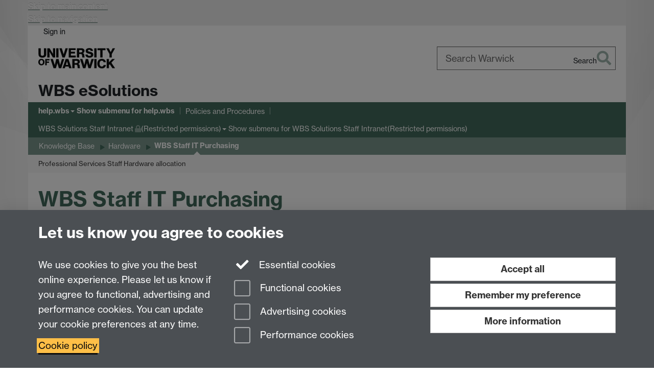

--- FILE ---
content_type: text/html;charset=UTF-8
request_url: https://warwick.ac.uk/fac/soc/wbs/central/issu/help/kb/hardware/newmachine/
body_size: 12426
content:

<!doctype html>
<html lang="en-GB" class="no-js">
    <head>
        <base href="https://warwick.ac.uk/fac/soc/wbs/central/issu/help/kb/hardware/newmachine/">

        <meta charset="utf-8">
<meta http-equiv="X-UA-Compatible" content="IE=edge">
<meta name="viewport" content="width=device-width, initial-scale=1">

<title>WBS Staff IT Purchasing
</title>

<meta name="description" content="WBS Staff IT Purchasing">
<meta name="keywords" content="">









    


    


    


<script>
  var dataLayer = [];
  var gtmData = {};

  
  gtmData.analyticsPageUrl = '\/fac\/soc\/wbs\/central\/issu\/help\/kb\/hardware\/newmachine';
  gtmData.userAudience = 'NotLoggedIn';
  gtmData.userDepartment = 'Unknown';

  dataLayer.push(gtmData);
</script>


    <script>(function(w,d,s,l,i){w[l]=w[l]||[];w[l].push({'gtm.start':
      new Date().getTime(),event:'gtm.js'});var f=d.getElementsByTagName(s)[0],
      j=d.createElement(s),dl=l!='dataLayer'?'&l='+l:'';j.async=true;j.src=
      'https://www.googletagmanager.com/gtm.js?id='+i+dl;f.parentNode.insertBefore(j,f);
    })(window,document, 'script','dataLayer', 'GTM-55N43RF');</script>








<link rel="search" type="application/opensearchdescription+xml" title="Warwick Search" href="//search.warwick.ac.uk/static/search/osd.xml">



<!-- Google canonical URL - the main URL for this page -->

    
    
        <link rel="canonical" href="https://warwick.ac.uk/fac/soc/wbs/central/issu/help/kb/hardware/newmachine/">
    














<link rel="icon" type="image/svg+xml" href="https://d36jn9qou1tztq.cloudfront.net/static_war/render/id7/images/crest-dynamic.svg.481631441674">
<link rel="icon" type="image/png" href="https://d36jn9qou1tztq.cloudfront.net/static_war/render/id7/images/favicon-32x32.png.316569982511" sizes="32x32">
<link rel="apple-touch-icon" sizes="180x180" href="https://d36jn9qou1tztq.cloudfront.net/static_war/render/id7/images/apple-touch-icon-180x180.png.165120660824">
<link rel="manifest" href="https://d36jn9qou1tztq.cloudfront.net/static_war/manifest.json.145907410054" />



<meta name="theme-color" content="#426B5D">


    <meta name="AUTHOR" content="Reader, Alex" data-user-meta="true">

    <meta name="CREATED" content="20131016;14480000" data-user-meta="true">

    <meta name="CHANGEDBY" content="Chandler, Martin" data-user-meta="true">

    <meta name="CHANGED" content="20131016;14480000" data-user-meta="true">



    
        <link rel="stylesheet" href="https://use.typekit.net/iog2qgq.css" crossorigin="anonymous">

        
        
        
        <link rel="stylesheet" href="https://d36jn9qou1tztq.cloudfront.net/static_war/render/id7/css/pack7-2025.css.320499177456" type="text/css">
        
        
    
    


<!-- Pre-load the statuspage CSS, then after the page finishes loading, parse it -->
<link rel="preload" href="https://d36jn9qou1tztq.cloudfront.net/static_war/render/statuspage-widget/main.css.246290990343" as="style" onload="this.onload=null;this.rel='stylesheet'">



    
    
    
        <link rel="shortcut icon" type="image/x-icon" href="https://d36jn9qou1tztq.cloudfront.net/static_war/render/id7/images/favicon.ico.425836117052">
        <link rel="shortcut icon" type="image/x-icon" href="https://d36jn9qou1tztq.cloudfront.net/static_war/render/id7/images/favicon.ico.425836117052" media="(prefers-color-scheme: light)">
        <link rel="shortcut icon" type="image/x-icon" href="https://d36jn9qou1tztq.cloudfront.net/static_war/render/id7/images/favicon-dark-mode.ico.326472871356" media="(prefers-color-scheme: dark)">
    





    <link rel="stylesheet" href="https://d36jn9qou1tztq.cloudfront.net/static_site/fac/soc/wbs/central/issu/site.css.108183157976" type="text/css">





    <script type="text/javascript" src="https://d36jn9qou1tztq.cloudfront.net/static_war/render/id7/js/id7-bundle-render.js.119108591996"></script>

    <script type="module" src="https://d36jn9qou1tztq.cloudfront.net/static_war/sitebuilder.js.951999565082"></script>





    <script type="text/javascript" src="https://d36jn9qou1tztq.cloudfront.net/static_site/fac/soc/wbs/central/issu/site.js.349728350671"></script>





<script type="text/javascript">
    SitebuilderInfo.url = '/fac/soc/wbs/central/issu/help/kb/hardware/newmachine';
    SitebuilderInfo.lastUpdated = 1761140655661;
    SitebuilderInfo.lastContentUpdated = 1761140655661;
    SitebuilderInfo.buildTimestamp = '1768295074608';
</script>



<script src="https://d36jn9qou1tztq.cloudfront.net/static_war/render/scripts/global-permission.js.327690442748"></script>




<!-- main parsed links -->




<link rel="alternate"
      type="application/rss+xml"
      title="Changes in /fac/soc/wbs/central/issu/ (RSS 2.0)"
      href="https://warwick.ac.uk/sitebuilder2/api/rss/siteChanges.rss?page=/fac/soc/wbs/central/issu">

<!-- main parsed styles -->


<!-- rhs parsed styles -->


<!-- main parsed scripts -->

    <script type="text/javascript" data-user-script="true">
Event.onDOMReady(function() { var email1422034762 = '<a href="mailto:&#x68;&#101;&#';
email1422034762 += 'x6c;&#112;&#64;&';
email1422034762 += '#x';
email1422034762 += '77;';
email1422034762 += '&#98;&#115;&#';
email1422034762 += 'x2e;&#97;&#99;&#46;&#117;&#x6';
email1422034762 += 'b;">&#104;&#x65;&#x6c;&#';
email1422034762 += '112;&#64;&#x77;&#x';
email1422034762 += '62;&#115;&#46;&#97;&#x63;&';
email1422034762 += '#x2e;&#x75';
email1422034762 += ';&#107;<\/a>';
if(document.getElementById('email1422034762')) document.getElementById('email1422034762').innerHTML = email1422034762;

var email1433801433 = '<a href="mail';
email1433801433 += 'to:&#x68;&#101';
email1433801433 += ';&#x6c;&#112;&#64;&#119;&#x62;&#115;&#4';
email1433801433 += '6;&#x61;&';
email1433801433 += '#x63;&#';
email1433801433 += '46;&#117;&#107;">&#x68;&#x65;&#x6c;&';
email1433801433 += '#x70;&#64;&#119;&#x62;&#x';
email1433801433 += '73;&#46;&#x61;';
email1433801433 += '&#x63;&#x2e;';
email1433801433 += '&#x75;&#107;<\/a>';
if(document.getElementById('email1433801433')) document.getElementById('email1433801433').innerHTML = email1433801433;
});
</script>


<!-- rhs parsed scripts -->



    

    
        
            
            
            
            
        
    


    </head>

    
    
    
    
        
    

    
    

    <body class="in-fac in-soc in-wbs in-central in-issu in-help in-kb in-hardware in-newmachine id7-point-1">
        


  
  
  



  <noscript><iframe src="https://www.googletagmanager.com/ns.html?id=GTM-55N43RF&advertisingPermission=&functionalPermission=&performancePermission="
                    height="0" width="0" style="display:none;visibility:hidden"></iframe></noscript>






        <div class="id7-left-border"></div>
        <div class="id7-fixed-width-container">
            <a class="sr-only sr-only-focusable" href="#main">Skip to main content</a>
            <a class="sr-only sr-only-focusable" href="#primary-nav" accesskey="N">Skip to navigation</a>

            <header class="id7-page-header">
                <div class="id7-utility-masthead">
    <nav class="id7-utility-bar" aria-label="Utility bar">
    <ul>
        

            

            
                
            

            
                
                    
                    
                        
                    
                
            

        

        
            
            
                
                
                
                    
                    
                        
<li id="sign-in-link"><a  href="https://websignon.warwick.ac.uk/origin/slogin?shire=https%3A%2F%2Fwarwick.ac.uk%2Fsitebuilder2%2Fshire-read&amp;providerId=urn%3Awarwick.ac.uk%3Asitebuilder2%3Aread%3Aservice&amp;target=https%3A%2F%2Fwarwick.ac.uk%2Ffac%2Fsoc%2Fwbs%2Fcentral%2Fissu%2Fhelp%2Fkb%2Fhardware%2Fnewmachine%2F" rel="nofollow" class="ut" 
>Sign in</a> </li>

                    
                
            
            
        
    </ul>
</nav>

    <div class="id7-masthead">
    <div class="id7-masthead-contents">
        <div class="clearfix">
            <div class="id7-logo-column">
                
                    <div class="id7-logo-row">
                        <div class="id7-logo">
                            <a href="https://warwick.ac.uk/" title="University of Warwick homepage">
                                
                                
                                <img src="https://d36jn9qou1tztq.cloudfront.net/static_war/render/id7/images/wordmark.svg.136055278947" alt="University of Warwick homepage">
                                
                                
                                
                            </a>
                        </div>

                        
                            
                            
                            
                            
                            
                            
                                <nav class="id7-site-links"  aria-label="Site links">
                                    <ul>
                                        <li><a href="https://warwick.ac.uk/study">Study</a></li>
                                        <li><a href="https://warwick.ac.uk/research">Research</a></li>
                                        <li><a href="https://warwick.ac.uk/business">Business</a></li>
                                        <li><a href="https://warwick.ac.uk/alumni">Alumni</a></li>
                                        <li><a href="https://warwick.ac.uk/news">News</a></li>
                                        <li><a href="https://warwick.ac.uk/engagement">Engagement</a></li>
                                        
                                    </ul>
                                </nav>
                            
                        
                    </div>
                
            </div>
            <div class="id7-search-column">
                
                    <div class="id7-search">
                        
                            
                                <form action="//search.warwick.ac.uk/website" role="search">
                                    <input type="hidden" name="source" value="https://warwick.ac.uk/fac/soc/wbs/central/issu/help/kb/hardware/newmachine/">
                                    <div class="form-group">
                                        <div class="id7-search-box-container floating-label">
                                            <input type="search" class="form-control input-lg" id="id7-search-box" name="q" placeholder="Search Warwick" data-suggest="go" aria-label="Search Warwick">
                                            <label for="id7-search-box">Search Warwick</label>
                                            <button type="submit" class="search-button"><span class="sr-only">Search</span><i class="fas fa-search fa-2x" aria-hidden="true"></i></button>
                                        </div>
                                    </div>
                                </form>
                            
                            
                        
                    </div>
                
            </div>
        </div>

        
            <div class="id7-header-text clearfix">
                <h2 class="h1">
                    

                    
                    

                    <span class="id7-current-site-link" data-short-title="Help">
                        <a accesskey="1" title="Helpdesk home page [1]" href="https://warwick.ac.uk/fac/soc/wbs/central/issu/">WBS eSolutions</a>
                    </span>
                </h2>
            </div>
        
    </div>
</div>

</div>

                
                    <div class="id7-navigation" id="primary-nav">
                        <nav class="navbar navbar-primary hidden-xs" role="navigation" aria-label="Primary navigation"> <ul class="nav navbar-nav"><li class="next-secondary active first dropdown" data-lastmodified="1759920195885"> <a href="https://warwick.ac.uk/fac/soc/wbs/central/issu/help/" data-page-url="/fac/soc/wbs/central/issu/help/">help.wbs</a> <ul class="dropdown-menu" role="menu"><li data-lastmodified="1764771342437"> <a href="https://warwick.ac.uk/fac/soc/wbs/central/issu/help/az/" data-page-url="/fac/soc/wbs/central/issu/help/az/">A to Z of Services</a> </li><li data-lastmodified="1759920161844"> <a href="https://warwick.ac.uk/fac/soc/wbs/central/issu/help/kb/" data-page-url="/fac/soc/wbs/central/issu/help/kb/">Knowledge Base</a> </li><li data-lastmodified="1759920195908"> <a href="https://warwick.ac.uk/fac/soc/wbs/central/issu/help/forms/" data-page-url="/fac/soc/wbs/central/issu/help/forms/">Online Forms</a> </li><li data-lastmodified="1767629784332"> <a href="https://warwick.ac.uk/fac/soc/wbs/central/issu/help/times/" data-page-url="/fac/soc/wbs/central/issu/help/times/">Opening Times and Contact Us</a> </li><li data-lastmodified="1759920161809"> <a href="https://warwick.ac.uk/fac/soc/wbs/central/issu/help/glossary/" data-page-url="/fac/soc/wbs/central/issu/help/glossary/">Glossary</a> </li></ul> </li><li class="second" data-lastmodified="1700830970637"> <a href="https://warwick.ac.uk/fac/soc/wbs/central/issu/policies/" data-page-url="/fac/soc/wbs/central/issu/policies/">Policies and Procedures</a></li><li class="dropdown protected" data-lastmodified="1700830970637"> <a href="https://warwick.ac.uk/fac/soc/wbs/central/issu/intranet/" data-page-url="/fac/soc/wbs/central/issu/intranet/">WBS Solutions Staff Intranet<i class="fa fa-lock discreet" title="Restricted permissions" aria-hidden="true"></i><span class="sr-only">(Restricted permissions)</span></a> <ul class="dropdown-menu" role="menu"><li class="protected" data-lastmodified="1700830970637"> <a href="https://warwick.ac.uk/fac/soc/wbs/central/issu/intranet/completepowerfailure/" data-page-url="/fac/soc/wbs/central/issu/intranet/completepowerfailure/">Complete power failure - notes<i class="fa fa-lock discreet" title="Restricted permissions" aria-hidden="true"></i><span class="sr-only">(Restricted permissions)</span></a> </li><li class="protected" data-lastmodified="1700830970637"> <a href="https://warwick.ac.uk/fac/soc/wbs/central/issu/intranet/alex-testing/" data-page-url="/fac/soc/wbs/central/issu/intranet/alex-testing/">Helpdesk<i class="fa fa-lock discreet" title="Restricted permissions" aria-hidden="true"></i><span class="sr-only">(Restricted permissions)</span></a> </li><li class="protected" data-lastmodified="1700830970637"> <a href="https://warwick.ac.uk/fac/soc/wbs/central/issu/intranet/kb/" data-page-url="/fac/soc/wbs/central/issu/intranet/kb/">Knowledge Base<i class="fa fa-lock discreet" title="Restricted permissions" aria-hidden="true"></i><span class="sr-only">(Restricted permissions)</span></a> </li><li class="protected" data-lastmodified="1700830970637"> <a href="https://warwick.ac.uk/fac/soc/wbs/central/issu/intranet/meetings/" data-page-url="/fac/soc/wbs/central/issu/intranet/meetings/">Meetings<i class="fa fa-lock discreet" title="Restricted permissions" aria-hidden="true"></i><span class="sr-only">(Restricted permissions)</span></a> </li><li class="protected" data-lastmodified="1700830970637"> <a href="https://warwick.ac.uk/fac/soc/wbs/central/issu/intranet/pgitcodes/" data-page-url="/fac/soc/wbs/central/issu/intranet/pgitcodes/">PGIT Guest Usercodes<i class="fa fa-lock discreet" title="Restricted permissions" aria-hidden="true"></i><span class="sr-only">(Restricted permissions)</span></a> </li><li class="protected" data-lastmodified="1700830970637"> <a href="https://warwick.ac.uk/fac/soc/wbs/central/issu/intranet/systemdocs/" data-page-url="/fac/soc/wbs/central/issu/intranet/systemdocs/">System Documentation<i class="fa fa-lock discreet" title="Restricted permissions" aria-hidden="true"></i><span class="sr-only">(Restricted permissions)</span></a> </li><li class="protected" data-lastmodified="1700830970637"> <a href="https://warwick.ac.uk/fac/soc/wbs/central/issu/intranet/systemsprojects/" data-page-url="/fac/soc/wbs/central/issu/intranet/systemsprojects/">Systems Projects<i class="fa fa-lock discreet" title="Restricted permissions" aria-hidden="true"></i><span class="sr-only">(Restricted permissions)</span></a> </li><li class="protected" data-lastmodified="1700830970637"> <a href="https://warwick.ac.uk/fac/soc/wbs/central/issu/intranet/projects/" data-page-url="/fac/soc/wbs/central/issu/intranet/projects/">Tech Environments Projects<i class="fa fa-lock discreet" title="Restricted permissions" aria-hidden="true"></i><span class="sr-only">(Restricted permissions)</span></a> </li><li class="protected" data-lastmodified="1700830970637"> <a href="https://warwick.ac.uk/fac/soc/wbs/central/issu/intranet/opsblog/" data-page-url="/fac/soc/wbs/central/issu/intranet/opsblog/">WBS Solutions Blog<i class="fa fa-lock discreet" title="Restricted permissions" aria-hidden="true"></i><span class="sr-only">(Restricted permissions)</span></a> </li><li class="protected" data-lastmodified="1700830970637"> <a href="https://warwick.ac.uk/fac/soc/wbs/central/issu/intranet/form_test_for_simon/" data-page-url="/fac/soc/wbs/central/issu/intranet/form_test_for_simon/">form_test_for_simon<i class="fa fa-lock discreet" title="Restricted permissions" aria-hidden="true"></i><span class="sr-only">(Restricted permissions)</span></a> </li><li class="protected" data-lastmodified="1700830970637"> <a href="https://warwick.ac.uk/fac/soc/wbs/central/issu/intranet/myurls/" data-page-url="/fac/soc/wbs/central/issu/intranet/myurls/">my.wbs url tool<i class="fa fa-lock discreet" title="Restricted permissions" aria-hidden="true"></i><span class="sr-only">(Restricted permissions)</span></a> </li><li class="protected" data-lastmodified="1700830970637"> <a href="https://warwick.ac.uk/fac/soc/wbs/central/issu/intranet/sdvsdf/" data-page-url="/fac/soc/wbs/central/issu/intranet/sdvsdf/">sdfsdfsdf<i class="fa fa-lock discreet" title="Restricted permissions" aria-hidden="true"></i><span class="sr-only">(Restricted permissions)</span></a> </li><li class="protected" data-lastmodified="1700830970637"> <a href="https://warwick.ac.uk/fac/soc/wbs/central/issu/intranet/test2/" data-page-url="/fac/soc/wbs/central/issu/intranet/test2/">test2<i class="fa fa-lock discreet" title="Restricted permissions" aria-hidden="true"></i><span class="sr-only">(Restricted permissions)</span></a> </li><li class="protected" data-lastmodified="1700830970637"> <a href="https://warwick.ac.uk/fac/soc/wbs/central/issu/intranet/testremote/" data-page-url="/fac/soc/wbs/central/issu/intranet/testremote/">testremote<i class="fa fa-lock discreet" title="Restricted permissions" aria-hidden="true"></i><span class="sr-only">(Restricted permissions)</span></a> </li></ul> </li></ul></nav><nav class="navbar navbar-secondary" role="navigation" aria-label="Secondary navigation"> <ul class="nav navbar-nav"><li class="nav-breadcrumb first" data-lastmodified="1759920195885"> <a href="https://warwick.ac.uk/fac/soc/wbs/central/issu/help/" data-page-url="/fac/soc/wbs/central/issu/help/">help.wbs</a></li><li class="nav-breadcrumb second" data-lastmodified="1759920161844"> <a href="https://warwick.ac.uk/fac/soc/wbs/central/issu/help/kb/" data-page-url="/fac/soc/wbs/central/issu/help/kb/">Knowledge Base</a></li><li class="nav-breadcrumb" data-lastmodified="1759920192419"> <a href="https://warwick.ac.uk/fac/soc/wbs/central/issu/help/kb/hardware/" data-page-url="/fac/soc/wbs/central/issu/help/kb/hardware/">Hardware</a></li><li class="active nav-breadcrumb next-tertiary last" data-lastmodified="1761140655661"> <a tabindex="0" data-page-url="/fac/soc/wbs/central/issu/help/kb/hardware/newmachine/">WBS Staff IT Purchasing</a></li></ul></nav><nav class="navbar navbar-tertiary" role="navigation" aria-label="Tertiary navigation"> <ul class="nav navbar-nav"><li class="first" data-lastmodified="1759920193630"> <a href="https://warwick.ac.uk/fac/soc/wbs/central/issu/help/kb/hardware/newmachine/admin/" data-page-url="/fac/soc/wbs/central/issu/help/kb/hardware/newmachine/admin/">Professional Services Staff Hardware allocation</a></li></ul></nav>
                    </div>
                
            </header>

            
            <main id="main" class="id7-main-content-area">
                <header>
                    <div class="id7-horizontal-divider">
                        <svg xmlns="http://www.w3.org/2000/svg" x="0" y="0" version="1.1" width="1130" height="41" viewBox="0, 0, 1130, 41">
                            <path d="m 0,0.5 1030.48, 0 22.8,40 16.96,-31.4 16.96,31.4 22.8,-40 20,0" class="divider" stroke="#383838" fill="none" />
                        </svg>
                    </div>

                    
                    <div class="id7-page-title
                        
                        
                        ">
                        <h1>
                            
                            
                                WBS Staff IT Purchasing

                            
                        </h1>
                    </div>
                </header>

                

                
                <div class="id7-main-content">
                    

                    <div class="layout layout-100">
                        <div class="column-1"><div class="column-1-content">
                            
                                
                                    

<p>At WBS we have a centralised budget for IT expenditure that is manged by us, eSolutions, for all staff at WBS. As such all WBS IT hardware related expenditure such as a new laptop, including IT accessories and peripherals, <strong>must come via eSolutions</strong>. If you have any IT equipment you wish to purchase for you or or your team please, contact <a href="mailto:help@wbs.ac.uk">help@wbs.ac.uk</a> and we'll be happy to assist.</p><p>For software purchasing, please follow the central process <a href="https://warwick.ac.uk/services/its/servicessupport/software/purchasing" target="_blank" rel="noopener">here<i class='new-window-link' aria-hidden='true' title='Link opens in a new window'></i><span class='sr-only'>Link opens in a new window</span></a>.</p><h2>New Machine Entitlement</h2><p>If you are a new teaching or research active staff member joining WBS then welcome from theWBS eSolutions. Here you can find out about the choice of new computer you can make to support your work.</p><p>If you are a current teaching or research active staff member then below you can find information on what computer you can receive the next time yours is due to be replaced.</p><p><strong>Professional Services Staff</strong> computer hardware allocation can be found <a href="https://warwick.ac.uk/fac/soc/wbs/central/issu/help/kb/hardware/newmachine/admin" target="_blank" rel="noopener">here<i class='new-window-link' aria-hidden='true' title='Link opens in a new window'></i><span class='sr-only'>Link opens in a new window</span></a>.</p><p>We aim to provide you with a range of computers to best support your work. All our computers are from the Dell Enterprise, Microsoft Surface or Apple ranges. We use Windows 11 (64 bit) or the latest version of Mac OS. We supply a standard specification machine, should you wish to purchase something with a higher specification please <a href="https://warwickbs.atlassian.net/servicedesk/customer/portal/2/group/4/create/59" target="_blank" rel="noopener">complete this form<i class='new-window-link' aria-hidden='true' title='Link opens in a new window'></i><span class='sr-only'>Link opens in a new window</span></a>. All such requests will be approved by a senior team of WBS staff, both academic and administrative.</p><h3>How regularly will my machine be replaced?</h3><p>Machines are typically assumed to have the following life-cycles though may vary between devices:</p><ul>
<li>Windows laptop (including portable Surface devices) - replaced every 4 years</li>
<li>Windows desktop - replaced every 5 years</li>
<li>Windows workstation - replaced every 5 years</li>
<li>Mac desktop - replaced every 5 years</li>
<li>Mac laptop - replaced every 4 years</li>
</ul><h3>Can I keep my old computer when I receive a new one?</h3><p>No, if the school pays for, or contributes towards, a new computer then the old device will need to be returned. Conversely if you purchase an additional machine entirely from another source (e.g. a project grant with expenditure for IT included) then it is treated as an additional device and you can keep both it and the centrally-funded device.</p><p>Old machines are cleaned (that is all the data is removed) and then either redeployed, used for testing or sent for secure disposal.</p><h3><strong>Your primary decisions are likely to be:<br /><br /></strong></h3><p><a name="_GoBack" id="_GoBack"></a><strong>Desktop or Laptop</strong> &ndash; Laptops clearly give you the benefit of portability and flexibility while desktops tend to be more powerful. Unless you require a powerful workstation, we would recommend a laptop. If you select a Dell laptop then we aim to improve the working setup by providing a docking station, external monitor, full-size keyboard and mouse. This gives you the portability of a laptop when you are out of the office and the convenience of a desktop when you are in the office. If you select an Apple laptop then we provide a full-size external keyboard, mouse and <a href="hirise-for-mac.jpg" target="_blank" rel="noopener">laptop riser</a>.</p><p><strong>PC or Apple Mac</strong> &ndash; The choice here is likely largely based on the system with which you are most comfortable and the software you need to use. If you have always used PCs it is probably quite hard to switch to a Mac and vice-versa. *If* you select an Apple Mac please note the following:</p><ul>
<li>Not all academic software is available on the Mac although this is improving over time</li>
<li>Macs do not have a full docking station option. To ensure your safe working we provide an external keyboard, mouse and a <a href="hirise-for-mac.jpg" target="_blank" rel="noopener">laptop riser<i class='new-window-link' aria-hidden='true' title='Link opens in a new window'></i><span class='sr-only'>Link opens in a new window</span></a> as part of the order</li>
<li>Should you need to work with sensitive data this might not be permitted on a Mac due to its lack of central management compared to Windows devices (this is changing overtime). In this case we would provide you with a Windows virtual machine at no cost.</li>
</ul><p><strong>If you wish to discuss these options further or if our standard offerings do not meet your requirements, please contact the helpdesk on <a href="mailto:help@wbs.ac.uk">help@wbs.ac.uk</a> to discuss further options available.</strong></p><table width="100%" cellspacing="0" cellpadding="7" border="0"><colgroup> <col width="343" /> <col width="245" /></colgroup>
<tbody></tbody>
</table><h3><strong>Laptop &ndash; Dell Pro 14 Premium </strong></h3><table width="100%" cellspacing="0" cellpadding="7" border="0"><colgroup> <col width="362" /> <col width="226" /></colgroup>
<tbody>
<tr valign="top">
<td>
<ul>
<li>Comes with docking station, 24” LCD screen, full-size external keyboard and mouse</li>
<li>Internal 14.1” screen</li>
<li>16GB RAM</li>
<li>512GB SSD</li>
<li>Intel core i7</li>
<li>Weight from 1.058kg</li>
</ul>
<p>Key advantages:</p>
<ul>
<li>A good compromise between power and portability</li>
<li>Entirely funded within the standard WBS academic entitlement.</li>
</ul>
</td>
<td>
<p align="center"><img src="screenshot_2025-01-23_at_15.08.31.png" alt="Dell Latitude 7450" border="0" /></p>
<p align="center"><em>Shown without its docking station</em></p>
</td>
</tr>
</tbody>
</table><table role="presentation" style="width: 100%;">
<tbody>
<tr>
<td>&nbsp;</td>
<td>&nbsp;</td>
</tr>
</tbody>
</table><h3><strong>High powered workstation &ndash; Precision Tower 3630</strong></h3><table width="100%" cellspacing="0" cellpadding="7" border="0"><colgroup> <col width="362" /> <col width="226" /></colgroup>
<tbody>
<tr valign="top">
<td>
<ul>
<li>Ideal for staff running simulations or other computationally-intensive tasks</li>
<li>upto i9 or Xeon multi core</li>
<li>upto 128GB RAM</li>
</ul>
<p>Key advantages:</p>
<ul>
<li>Faster and more powerful than the other options</li>
<li>Depending on specification can usually be funded within the standard WBS academic entitlement although contact <span id="email1422034762">&#104;&#x65;&#x6c;&#x70;&#x20;&#x61;&#116;&#x20;&#x77;&#x62;&#x73;&#x20;&#100;&#x6f;&#x74;&#x20;&#97;&#x63;&#x20;&#100;&#111;&#116;&#32;&#x75;&#107;</span> to discuss the exact specification required.</li>
</ul>
</td>
<td>
<p align="center"><img alt="Dell T1700" src="dell_t1700.jpg" border="0" /></p>
<p align="center"><em>Actual screen size differs from image</em></p>
</td>
</tr>
</tbody>
</table><h3><strong>Apple MacBook Air</strong></h3><table width="100%" cellspacing="0" cellpadding="7" border="0"><colgroup> <col width="362" /> <col width="226" /></colgroup>
<tbody>
<tr valign="top">
<td>
<ul>
<li>Portable and light weight</li>
<li>13.3&quot; Retina display</li>
<li>16GB RAM</li>
<li>512GB SSD</li>
<li>Apple M3 CPU</li>
<li>Two Thunderbolt 3 ports</li>
<li>weight 1.25kg</li>
</ul>
<p>Key considerations:</p>
<ul>
<li>Apple devices are now supported via IDG management systems so some features are disabled, such as Apple Migration.</li>
</ul>
</td>
<td>
<p align="center"></p>
<p align="center"></p>
<p align="center"><img src="m2-macbook-air-space-gray_2.png?maxWidth=400" alt="MacBook Air" border="0" /></p>
</td>
</tr>
</tbody>
</table><h3><strong>Apple MacBook Pro</strong></h3><table width="100%" cellspacing="0" cellpadding="7" border="0"><colgroup> <col width="362" /> <col width="226" /></colgroup>
<tbody>
<tr valign="top">
<td>
<ul>
<li>14&quot; Retina display</li>
<li>16GB RAM</li>
<li>512GB SSD</li>
<li>Apple M5 CPU</li>
<li>Three Thunderbolt 3 ports</li>
<li>One HDMI Display Output</li>
<li>weight 1.37kg</li>
</ul>
<p>Key considerations:</p>
<ul>
<li>Apple devices are now supported via IDG management systems so some features are disabled, such as Apple Migration.</li>
</ul>
</td>
<td>
<p align="center"></p>
<p align="center"></p>
<p align="center"><a href="mbp13touch-space-select-201807.jpeg?maxWidth=233&amp;maxHeight=233" rel="lightbox[all]" title="MacBook Pro 13"><img src="mbp13touch-space-select-201807.jpeg?maxWidth=233" alt="MacBook Pro 13" border="0" /></a></p>
</td>
</tr>
</tbody>
</table><h3><strong>Access to our Research Computing cluster</strong></h3><p>As well as providing a client computing system on the desktop in your office we also provide a cluster of additional computer power for researchers who may be doing more computationally-intensive tasks. If you wish to access this or would like to find out more, email us on <span id="email1433801433">&#104;&#x65;&#x6c;&#112;&#32;&#97;&#x74;&#32;&#x77;&#x62;&#x73;&#x20;&#x64;&#111;&#x74;&#32;&#97;&#99;&#32;&#100;&#x6f;&#x74;&#32;&#117;&#x6b;</span> or visit <a title="link" href="https://warwick.ac.uk/fac/soc/wbs/central/issu/help/forms/vmrequest">https://warwick.ac.uk/fac/soc/wbs/central/issu/help/forms/vmrequest</a></p>


                                
                                
                            
                        </div></div>
                        
                    </div>
                    
                </div>

                
            </main>

            

            

    
    


<footer class="id7-page-footer id7-footer-coloured">
    <div class="id7-site-footer">
        <div class="id7-site-footer-content">

            

            
            

            

            
                
                
                    
                
            

            <div class="row">
<div class="col-md-3">
<h5>Contact us</h5>
<div class="elementToProof">Email: help@wbs.ac.uk</div>
<div class="elementToProof"><a href="https://helpdesk.wbs.ac.uk/" rel="nofollow">Online help form</a></div>
<br /><a href="http://my.wbs.ac.uk/" class="btn btn-primary"><i class="fa fa-lock fa-fw"></i><span class="sr-only">Requires sign-in</span>My WBS</a></div>
<!-- Get common footer content with AJAX --> <span class="wrap-common-footer"></span></div>
        </div>
    </div>
    <div class="id7-app-footer">
        <div class="id7-app-footer-content crest-right">
            
                <div id="page-footer-elements" class="nofollow clearfix page-footer-elements">
                    
                    
                    <span>











  
  
  
  
  
  
  
	
	Page contact: <a id="email-owner-link" href="/sitebuilder2/api/ajax/emailOwner.htm?page=%2Ffac%2Fsoc%2Fwbs%2Fcentral%2Fissu%2Fhelp%2Fkb%2Fhardware%2Fnewmachine" class="no-print-expand" aria-controls="email-page-owner" title="Send an email to WBS Helpdesk" rel="nofollow">WBS Helpdesk</a>
  

</span>
                    <span>Last revised: Wed 22 Oct 2025</span>
                </div>
                <div id="email-page-owner" class="hidden">
                    
                </div>
            

            <div class="id7-footer-utility">
                <ul>
                    <li id="powered-by-link">
                        Powered by <a href="https://warwick.ac.uk/sitebuilder" title="More information about SiteBuilder">Sitebuilder</a>
                    </li>

                    
                        
                        
                            
                            
                            
                            
                            
                        
                    

                    <li id="accessibility-link"><a href="https://warwick.ac.uk/accessibility" title="Accessibility information [0]" accesskey="0">Accessibility</a></li>

                    <li id="cookies-link"><a href="https://warwick.ac.uk/cookies" title="Information about cookies">Cookies</a></li>

                    <li id="copyright-link"><a href="https://warwick.ac.uk/copyright" title="Copyright Statement">&copy; MMXXVI</a></li>

                    
                        <li id="modern-slavery-link"><a href="https://warwick.ac.uk/modernslavery">Modern Slavery Statement</a></li>
                        <li id="global-conduct-link"><a href="https://warwick.ac.uk/conduct">Student Harassment and Sexual Misconduct</a></li>
                    

                    

                    <li id="privacy-link"><a href="https://warwick.ac.uk/privacy" title="Privacy notice">Privacy</a></li>

                    
                        <li id="terms-link"><a href="https://warwick.ac.uk/terms/general" title="Terms of use">Terms</a></li>
                    
                </ul>
            </div>

            <!-- Hide vacancies link on custom domains and nonbranded sites -->
            
            <div id="university-vacancies-link">
                <a class="btn btn-info" href="https://warwick.ac.uk/vacancies">Work with us</a>
            </div>
            
        </div>

    </div>
</footer>


        </div>
        <div class="id7-right-border"></div>

        

	
	

	




        



  
    



<sb-dialog-wrapper id="cookie-banner-wrapper">
    <dialog id="cookie-banner" data-no-esc="true">
        <div class="dialog-content container">
            <div class="dialog-body">
                <h2>Let us know you agree to cookies</h2>

                <form id="cookiePreferenceForm" action="/sitebuilder2/user/cookiepreference?returnTo=%2Ffac%2Fsoc%2Fwbs%2Fcentral%2Fissu%2Fhelp%2Fkb%2Fhardware%2Fnewmachine%2F" method="POST">

                    <div class="row">
                        <div class="col-sm-12 col-md-4">
                            <p class="cookie-description">We use cookies to give you the best online experience. Please let us know if you agree to functional, advertising and performance cookies. You can update your cookie preferences at any time.</p>
                            <p class="cookie-policy-link"><a href="/cookies">Cookie policy</a></p>
                        </div>
                        <div class="col-sm-7 col-md-4">
                            <fieldset class="form-group">
                                <div class="checkbox disabled">
                                    <label data-toggle="tooltip" data-placement="top" title="Essential cookies are always on">
                                        <input type="checkbox" id="cookie-modal-essential-cookies" class="switch__checkbox" aria-disabled="true" checked="" disabled="">
                                        Essential cookies
                                    </label>
                                </div>

                                

























	



	
	
		
		
			<div class="checkbox"><span class="control-label-wrapper"><label>
		
	

	<input
		id="cookie-modal-functional-cookies"
		tabindex="0"
		type="checkbox"
		name="hasFunctionalConsent"
		class="nonTextField"
		
		value="true"
		
		
		
		
	> Functional cookies
	
		
		
			
		
	
	

	
	<input type="hidden" name="_hasFunctionalConsent" value="">
	
	

	
		
		
			</label>
            






<!-- helptext:hasFunctionalConsent -->


            </span></div>
		
	

	



                                

























	



	
	
		
		
			<div class="checkbox"><span class="control-label-wrapper"><label>
		
	

	<input
		id="cookie-modal-advertising-cookies"
		tabindex="0"
		type="checkbox"
		name="hasAdvertisingConsent"
		class="nonTextField"
		
		value="true"
		
		
		
		
	> Advertising cookies
	
		
		
			
		
	
	

	
	<input type="hidden" name="_hasAdvertisingConsent" value="">
	
	

	
		
		
			</label>
            






<!-- helptext:hasAdvertisingConsent -->


            </span></div>
		
	

	



                                

























	



	
	
		
		
			<div class="checkbox"><span class="control-label-wrapper"><label>
		
	

	<input
		id="cookie-modal-performance-cookies"
		tabindex="0"
		type="checkbox"
		name="hasPerformanceConsent"
		class="nonTextField"
		
		value="true"
		
		
		
		
	> Performance cookies
	
		
		
			
		
	
	

	
	<input type="hidden" name="_hasPerformanceConsent" value="">
	
	

	
		
		
			</label>
            






<!-- helptext:hasPerformanceConsent -->


            </span></div>
		
	

	



                            </fieldset>
                        </div>
                        <div class="col-sm-5 col-md-4">
                            <button type="submit" class="btn btn-accept-all btn-block btn-lg" name="acceptAll" value="true" aria-label="Accept all functional, advertising and performance cookies" title="Accept all functional, advertising and performance cookies">Accept all</button>
                            <button type="submit" class="btn btn-remember btn-block btn-lg" name="savePreferences" value="savePreferences">Remember my preference</button>
                            <button type="button" class="btn btn-more-info btn-block btn-lg cookie-banner-modal-button">More information</button>
                        </div>
                    </div>
                </form>
            </div>
        </div>
    </dialog>
</sb-dialog-wrapper>

  

  <div class="cookie-preference-modal-container"></div>



        <aside class="statuspage-embed-container"
            aria-label="Service Status"
            data-api-base="https://status.warwick.ac.uk/api"
            data-components='["j9ksmwrhqs9v", "fzcttzffk1j0", "lyljzmdxg3yg", "qkfm31zsq8c5"]'
        ></aside>
        <script async type="module" src="https://d36jn9qou1tztq.cloudfront.net/static_war/render/statuspage-widget/main.js.188893540094"></script>
    </body>
</html>


--- FILE ---
content_type: application/javascript;charset=UTF-8
request_url: https://d36jn9qou1tztq.cloudfront.net/static_site/fac/soc/wbs/central/issu/site.js.349728350671
body_size: 35
content:
// Page layout

var pageLayout = 'plain';
var LAYOUTS_SOURCE_SITE = "/static_site/templates/id7/layouts/"

// Append common footer content to 'Contact us' column in this site's footer snippet

jQuery(function($){
  $('.wrap-common-footer').load('/fac/soc/wbs/common-footer .common-footer-content');
});